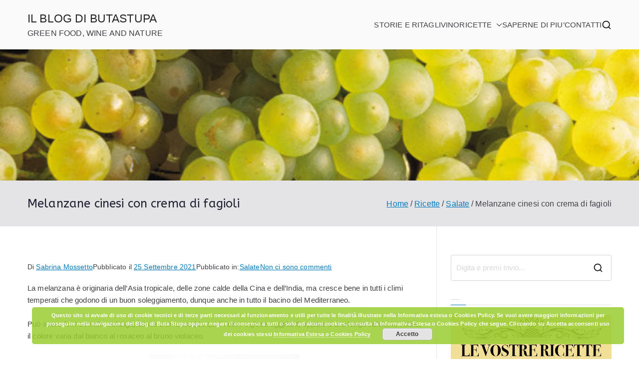

--- FILE ---
content_type: text/html; charset=UTF-8
request_url: https://blog.butastupa.eu/melanzane-cinesi-crema-fagioli/
body_size: 13332
content:

<!doctype html>
		<html lang="it-IT">
		
	<head>

				<meta charset="UTF-8">
		<meta name="viewport" content="width=device-width, initial-scale=1">
		<link rel="profile" href="http://gmpg.org/xfn/11">
		
		<meta name='robots' content='index, follow, max-image-preview:large, max-snippet:-1, max-video-preview:-1' />

	<!-- This site is optimized with the Yoast SEO plugin v26.8 - https://yoast.com/product/yoast-seo-wordpress/ -->
	<title>Melanzane cinesi con crema di fagioli neri</title>
	<meta name="description" content="La melanzana è originaria dell’Asia tropicale, Cina e India, cresce bene in tutti i climi temperati e soleggiati, quindi anche nel Mediterraneo" />
	<link rel="canonical" href="https://blog.butastupa.eu/melanzane-cinesi-crema-fagioli/" />
	<meta property="og:locale" content="it_IT" />
	<meta property="og:type" content="article" />
	<meta property="og:title" content="Melanzane cinesi con crema di fagioli neri" />
	<meta property="og:description" content="La melanzana è originaria dell’Asia tropicale, Cina e India, cresce bene in tutti i climi temperati e soleggiati, quindi anche nel Mediterraneo" />
	<meta property="og:url" content="https://blog.butastupa.eu/melanzane-cinesi-crema-fagioli/" />
	<meta property="og:site_name" content="IL BLOG DI BUTASTUPA" />
	<meta property="article:publisher" content="https://www.facebook.com/ButaStupa" />
	<meta property="article:published_time" content="2021-09-25T08:30:44+00:00" />
	<meta property="article:modified_time" content="2021-10-13T13:41:52+00:00" />
	<meta property="og:image" content="https://blog.butastupa.eu/wp-content/uploads/2021/10/Immagine-fagioli-melanzane.jpg" />
	<meta property="og:image:width" content="579" />
	<meta property="og:image:height" content="340" />
	<meta property="og:image:type" content="image/jpeg" />
	<meta name="author" content="Sabrina Mossetto" />
	<meta name="twitter:card" content="summary_large_image" />
	<meta name="twitter:label1" content="Scritto da" />
	<meta name="twitter:data1" content="Sabrina Mossetto" />
	<meta name="twitter:label2" content="Tempo di lettura stimato" />
	<meta name="twitter:data2" content="2 minuti" />
	<script type="application/ld+json" class="yoast-schema-graph">{"@context":"https://schema.org","@graph":[{"@type":"Article","@id":"https://blog.butastupa.eu/melanzane-cinesi-crema-fagioli/#article","isPartOf":{"@id":"https://blog.butastupa.eu/melanzane-cinesi-crema-fagioli/"},"author":{"name":"Sabrina Mossetto","@id":"https://blog.butastupa.eu/#/schema/person/e6402de18a90490be96c2e503f54b06f"},"headline":"Melanzane cinesi con crema di fagioli","datePublished":"2021-09-25T08:30:44+00:00","dateModified":"2021-10-13T13:41:52+00:00","mainEntityOfPage":{"@id":"https://blog.butastupa.eu/melanzane-cinesi-crema-fagioli/"},"wordCount":325,"commentCount":0,"image":{"@id":"https://blog.butastupa.eu/melanzane-cinesi-crema-fagioli/#primaryimage"},"thumbnailUrl":"https://blog.butastupa.eu/wp-content/uploads/2021/10/Immagine-fagioli-melanzane.jpg","articleSection":["Salate"],"inLanguage":"it-IT","potentialAction":[{"@type":"CommentAction","name":"Comment","target":["https://blog.butastupa.eu/melanzane-cinesi-crema-fagioli/#respond"]}]},{"@type":"WebPage","@id":"https://blog.butastupa.eu/melanzane-cinesi-crema-fagioli/","url":"https://blog.butastupa.eu/melanzane-cinesi-crema-fagioli/","name":"Melanzane cinesi con crema di fagioli neri","isPartOf":{"@id":"https://blog.butastupa.eu/#website"},"primaryImageOfPage":{"@id":"https://blog.butastupa.eu/melanzane-cinesi-crema-fagioli/#primaryimage"},"image":{"@id":"https://blog.butastupa.eu/melanzane-cinesi-crema-fagioli/#primaryimage"},"thumbnailUrl":"https://blog.butastupa.eu/wp-content/uploads/2021/10/Immagine-fagioli-melanzane.jpg","datePublished":"2021-09-25T08:30:44+00:00","dateModified":"2021-10-13T13:41:52+00:00","author":{"@id":"https://blog.butastupa.eu/#/schema/person/e6402de18a90490be96c2e503f54b06f"},"description":"La melanzana è originaria dell’Asia tropicale, Cina e India, cresce bene in tutti i climi temperati e soleggiati, quindi anche nel Mediterraneo","breadcrumb":{"@id":"https://blog.butastupa.eu/melanzane-cinesi-crema-fagioli/#breadcrumb"},"inLanguage":"it-IT","potentialAction":[{"@type":"ReadAction","target":["https://blog.butastupa.eu/melanzane-cinesi-crema-fagioli/"]}]},{"@type":"ImageObject","inLanguage":"it-IT","@id":"https://blog.butastupa.eu/melanzane-cinesi-crema-fagioli/#primaryimage","url":"https://blog.butastupa.eu/wp-content/uploads/2021/10/Immagine-fagioli-melanzane.jpg","contentUrl":"https://blog.butastupa.eu/wp-content/uploads/2021/10/Immagine-fagioli-melanzane.jpg","width":579,"height":340,"caption":"Immagine di fagioli e melanzane"},{"@type":"BreadcrumbList","@id":"https://blog.butastupa.eu/melanzane-cinesi-crema-fagioli/#breadcrumb","itemListElement":[{"@type":"ListItem","position":1,"name":"Home","item":"https://blog.butastupa.eu/"},{"@type":"ListItem","position":2,"name":"Melanzane cinesi con crema di fagioli"}]},{"@type":"WebSite","@id":"https://blog.butastupa.eu/#website","url":"https://blog.butastupa.eu/","name":"IL BLOG DI BUTASTUPA","description":"GREEN FOOD, WINE AND NATURE","potentialAction":[{"@type":"SearchAction","target":{"@type":"EntryPoint","urlTemplate":"https://blog.butastupa.eu/?s={search_term_string}"},"query-input":{"@type":"PropertyValueSpecification","valueRequired":true,"valueName":"search_term_string"}}],"inLanguage":"it-IT"},{"@type":"Person","@id":"https://blog.butastupa.eu/#/schema/person/e6402de18a90490be96c2e503f54b06f","name":"Sabrina Mossetto","image":{"@type":"ImageObject","inLanguage":"it-IT","@id":"https://blog.butastupa.eu/#/schema/person/image/","url":"https://secure.gravatar.com/avatar/e018324d781c22d4e8ac4be7c4795b28a2a6d3f7689192618af93ed6e9189e1f?s=96&d=mm&r=g","contentUrl":"https://secure.gravatar.com/avatar/e018324d781c22d4e8ac4be7c4795b28a2a6d3f7689192618af93ed6e9189e1f?s=96&d=mm&r=g","caption":"Sabrina Mossetto"}}]}</script>
	<!-- / Yoast SEO plugin. -->


<link rel='dns-prefetch' href='//fonts.googleapis.com' />
<link rel="alternate" type="application/rss+xml" title="IL BLOG DI BUTASTUPA &raquo; Feed" href="https://blog.butastupa.eu/feed/" />
<link rel="alternate" type="application/rss+xml" title="IL BLOG DI BUTASTUPA &raquo; Feed dei commenti" href="https://blog.butastupa.eu/comments/feed/" />
<link rel="alternate" type="application/rss+xml" title="IL BLOG DI BUTASTUPA &raquo; Melanzane cinesi con crema di fagioli Feed dei commenti" href="https://blog.butastupa.eu/melanzane-cinesi-crema-fagioli/feed/" />
<link rel="alternate" title="oEmbed (JSON)" type="application/json+oembed" href="https://blog.butastupa.eu/wp-json/oembed/1.0/embed?url=https%3A%2F%2Fblog.butastupa.eu%2Fmelanzane-cinesi-crema-fagioli%2F" />
<link rel="alternate" title="oEmbed (XML)" type="text/xml+oembed" href="https://blog.butastupa.eu/wp-json/oembed/1.0/embed?url=https%3A%2F%2Fblog.butastupa.eu%2Fmelanzane-cinesi-crema-fagioli%2F&#038;format=xml" />
<style id='wp-img-auto-sizes-contain-inline-css' type='text/css'>
img:is([sizes=auto i],[sizes^="auto," i]){contain-intrinsic-size:3000px 1500px}
/*# sourceURL=wp-img-auto-sizes-contain-inline-css */
</style>
<style id='wp-emoji-styles-inline-css' type='text/css'>

	img.wp-smiley, img.emoji {
		display: inline !important;
		border: none !important;
		box-shadow: none !important;
		height: 1em !important;
		width: 1em !important;
		margin: 0 0.07em !important;
		vertical-align: -0.1em !important;
		background: none !important;
		padding: 0 !important;
	}
/*# sourceURL=wp-emoji-styles-inline-css */
</style>
<link rel='stylesheet' id='contact-form-7-css' href='https://blog.butastupa.eu/wp-content/plugins/contact-form-7/includes/css/styles.css?ver=6.1.4' type='text/css' media='all' />
<link rel='stylesheet' id='font-awesome-all-css' href='https://blog.butastupa.eu/wp-content/themes/zakra/inc/customizer/customind/assets/fontawesome/v6/css/all.min.css?ver=6.2.4' type='text/css' media='all' />
<link rel='stylesheet' id='zakra_google_fonts-css' href='https://fonts.googleapis.com/css?family=ABeeZee%3A0&#038;ver=4.2.0' type='text/css' media='all' />
<link rel='stylesheet' id='zakra-style-css' href='https://blog.butastupa.eu/wp-content/themes/zakra/style.css?ver=4.2.0' type='text/css' media='all' />
<style id='zakra-style-inline-css' type='text/css'>
.zak-header-builder .zak-header-top-row{background-color:#18181B;}.zak-header-builder .zak-main-nav{border-bottom-color:#e9ecef;}.zak-header-builder .zak-secondary-nav{border-bottom-color:#e9ecef;}.zak-header-builder .zak-tertiary-menu{border-bottom-color:#e9ecef;}.zak-header-builder .zak-header-buttons .zak-header-button .zak-button{background-color:#027abb;}.zak-footer-builder .zak-footer-bottom-row{background-color:#18181B;}.zak-footer-builder .zak-footer-bottom-row{border-color:#3F3F46;}.zak-footer-builder .zak-footer-bottom-row{color:#fafafa;}.zak-header-builder, .zak-header-sticky-wrapper .sticky-header{border-color:#E4E4E7;}.zak-footer-builder .zak-footer-main-row ul li{border-bottom-color:#e9ecef;}:root{--top-grid-columns: 4;
			--main-grid-columns: 4;
			--bottom-grid-columns: 1;
			} .zak-footer-builder .zak-bottom-row{justify-items: center;} .zak-footer-builder .zak-footer-bottom-row .zak-footer-col{flex-direction: column;}.zak-footer-builder .zak-footer-main-row .zak-footer-col{flex-direction: column;}.zak-footer-builder .zak-footer-top-row .zak-footer-col{flex-direction: column;}.zak-footer-builder .zak-copyright{text-align: center;}.zak-footer-builder .zak-footer-nav{display: flex; justify-content: center;}.zak-footer-builder .zak-footer-nav-2{display: flex; justify-content: center;}.zak-footer-builder .zak-html-1{text-align: center;}.zak-footer-builder .zak-html-2{text-align: center;}.zak-footer-builder .footer-social-icons{text-align: ;}.zak-footer-builder .widget-footer-sidebar-1{text-align: ;}.zak-footer-builder .widget-footer-sidebar-2{text-align: ;}.zak-footer-builder .widget-footer-sidebar-3{text-align: ;}.zak-footer-builder .widget-footer-sidebar-4{text-align: ;}.zak-footer-builder .widget-footer-bar-col-1-sidebar{text-align: ;}.zak-footer-builder .widget-footer-bar-col-2-sidebar{text-align: ;} :root{--zakra-color-1: #027ABB;--zakra-color-2: #015EA0;--zakra-color-3: #FFFFFF;--zakra-color-4: #F6FEFC;--zakra-color-5: #181818;--zakra-color-6: #1F1F32;--zakra-color-7: #3F3F46;--zakra-color-8: #FFFFFF;--zakra-color-9: #E4E4E7;}@media screen and (min-width: 768px) {.zak-primary{width:70%;}}a:hover, a:focus,
				.zak-primary-nav ul li:hover > a,
				.zak-primary-nav ul .current_page_item > a,
				.zak-entry-summary a,
				.zak-entry-meta a, .zak-post-content .zak-entry-footer a:hover,
				.pagebuilder-content a, .zak-style-2 .zak-entry-meta span,
				.zak-style-2 .zak-entry-meta a,
				.entry-title:hover a,
				.zak-breadcrumbs .trail-items a,
				.breadcrumbs .trail-items a,
				.entry-content a,
				.edit-link a,
				.zak-footer-bar a:hover,
				.widget li a,
				#comments .comment-content a,
				#comments .reply,
				button:hover,
				.zak-button:hover,
				.zak-entry-footer .edit-link a,
				.zak-header-action .yith-wcwl-items-count .yith-wcwl-icon span,
				.pagebuilder-content a, .zak-entry-footer a,
				.zak-header-buttons .zak-header-button--2 .zak-button,
				.zak-header-buttons .zak-header-button .zak-button:hover,
				.woocommerce-cart .coupon button.button{color:#027abb;}.zak-post-content .entry-button:hover .zak-icon,
				.zak-error-404 .zak-button:hover svg,
				.zak-style-2 .zak-entry-meta span .zak-icon,
				.entry-button .zak-icon{fill:#027abb;}blockquote, .wp-block-quote,
				button, input[type="button"],
				input[type="reset"],
				input[type="submit"],
				.wp-block-button .wp-block-button__link,
				blockquote.has-text-align-right, .wp-block-quote.has-text-align-right,
				button:hover,
				.wp-block-button .wp-block-button__link:hover,
				.zak-button:hover,
				.zak-header-buttons .zak-header-button .zak-button,
				.zak-header-buttons .zak-header-button.zak-header-button--2 .zak-button,
				.zak-header-buttons .zak-header-button .zak-button:hover,
				.woocommerce-cart .coupon button.button,
				.woocommerce-cart .actions > button.button{border-color:#027abb;}.zak-primary-nav.zak-layout-1-style-2 > ul > li.current_page_item > a::before,
				.zak-primary-nav.zak-layout-1-style-2 > ul a:hover::before,
				.zak-primary-nav.zak-layout-1-style-2 > ul > li.current-menu-item > a::before,
				.zak-primary-nav.zak-layout-1-style-3 > ul > li.current_page_item > a::before,
				.zak-primary-nav.zak-layout-1-style-3 > ul > li.current-menu-item > a::before,
				.zak-primary-nav.zak-layout-1-style-4 > ul > li.current_page_item > a::before,
				.zak-primary-nav.zak-layout-1-style-4 > ul > li.current-menu-item > a::before,
				.zak-scroll-to-top:hover, button, input[type="button"], input[type="reset"],
				input[type="submit"], .zak-header-buttons .zak-header-button--1 .zak-button,
				.wp-block-button .wp-block-button__link,
				.zak-menu-item-cart .cart-page-link .count,
				.widget .wp-block-heading::before,
				#comments .comments-title::before,
				#comments .comment-reply-title::before,
				.widget .widget-title::before,
				.zak-footer-builder .zak-footer-main-row .widget .wp-block-heading::before,
				.zak-footer-builder .zak-footer-top-row .widget .wp-block-heading::before,
				.zak-footer-builder .zak-footer-bottom-row .widget .wp-block-heading::before,
				.zak-footer-builder .zak-footer-main-row .widget .widget-title::before,
				.zak-footer-builder .zak-footer-top-row .widget .widget-title::before,
				.zak-footer-builder .zak-footer-bottom-row .widget .widget-title::before,
				.woocommerce-cart .actions .coupon button.button:hover,
				.woocommerce-cart .actions > button.button,
				.woocommerce-cart .actions > button.button:hover{background-color:#027abb;}button, input[type="button"],
				input[type="reset"],
				input[type="submit"],
				.wp-block-button .wp-block-button__link,
				.zak-button{border-color:#027abb;background-color:#027abb;}body, .woocommerce-ordering select{color:#3F3F46;}.zak-header, .zak-post, .zak-secondary, .zak-footer-bar, .zak-primary-nav .sub-menu, .zak-primary-nav .sub-menu li, .posts-navigation, #comments, .post-navigation, blockquote, .wp-block-quote, .zak-posts .zak-post, .zak-content-area--boxed .widget{border-color:#E4E4E7;}hr .zak-container--separate, {background-color:#E4E4E7;}.entry-content a{color:#027abb;}.zak-entry-footer a:hover,
				.entry-button:hover,
				.zak-entry-footer a:hover,
				.entry-content a:hover,
				.pagebuilder-content a:hover, .pagebuilder-content a:hover{color:#1e7ba6;}.entry-button:hover .zak-icon{fill:#1e7ba6;}.zak-content{background-size:contain;}body{font-family:default;font-weight:400;font-size:15px;line-height:1.6;}h1, h2, h3, h4, h5, h6{font-family:ABeeZee;font-weight:400;line-height:1.3;}h1{font-family:ABeeZee;font-weight:400;font-size:2.88rem;line-height:1.3;}h2{font-family:ABeeZee;font-weight:400;font-size:1px;line-height:1px;}h3{font-family:ABeeZee;font-weight:400;font-size:1px;line-height:1.3;}h4{font-family:ABeeZee;font-weight:400;font-size:2.16rem;line-height:1.3;}h5{font-family:ABeeZee;font-weight:400;font-size:1.89072rem;line-height:1.3;}h6{font-family:ABeeZee;font-weight:400;font-size:1.62rem;line-height:1.3;}button, input[type="button"], input[type="reset"], input[type="submit"], #infinite-handle span, .wp-block-button .wp-block-button__link{background-color:#027abb;}.site-branding .site-title{font-family:default;font-weight:500;font-size:2.304rem;line-height:1.5;}.zak-header .zak-top-bar{background-color:rgb(120,170,50);background-size:contain;}.zak-header .zak-main-header{background-color:rgb(195,211,19);background-size:contain;}.zak-header{border-bottom-width:2px;} .zak-header-sticky-wrapper .sticky-header{border-bottom-width:2px;}.zak-header-buttons .zak-header-button.zak-header-button--1 .zak-button{background-color:#027abb;}.zak-header .main-navigation{border-bottom-color:#e9ecef;}.zak-page-header .breadcrumb-trail ul li{font-size:16px;}.zak-page-header, .zak-container--separate .zak-page-header{background-position:center center;background-size:contain;}.zak-page-header .breadcrumb-trail ul li a:hover {color:#027abb;}.entry-title:not(.zak-page-title){font-family:default;font-weight:500;font-size:3.24rem;line-height:1.3;}.zak-secondary .widget .widget-title, .zak-secondary .widget .wp-block-heading{font-family:default;font-weight:400;font-size:1px;line-height:1px;}.zak-footer .zak-footer-cols, .zak-footer .zak-footer-cols p{color:#D4D4D8;}.zak-footer-cols{border-top-color:#e9ecef;}.zak-footer-cols ul li{border-bottom-color:#e9ecef;}.zak-footer-bar{color:#fafafa;}.zak-footer-bar{border-top-color:#3f3f46;}.zak-scroll-to-top:hover{background-color:#1e7ba6;}:root {--e-global-color-zakracolor1: #027ABB;--e-global-color-zakracolor2: #015EA0;--e-global-color-zakracolor3: #FFFFFF;--e-global-color-zakracolor4: #F6FEFC;--e-global-color-zakracolor5: #181818;--e-global-color-zakracolor6: #1F1F32;--e-global-color-zakracolor7: #3F3F46;--e-global-color-zakracolor8: #FFFFFF;--e-global-color-zakracolor9: #E4E4E7;}
/*# sourceURL=zakra-style-inline-css */
</style>
<link rel='stylesheet' id='wp-my-instagram-css' href='https://blog.butastupa.eu/wp-content/plugins/wp-my-instagram/css/style.css?ver=1.0' type='text/css' media='all' />
<link rel="https://api.w.org/" href="https://blog.butastupa.eu/wp-json/" /><link rel="alternate" title="JSON" type="application/json" href="https://blog.butastupa.eu/wp-json/wp/v2/posts/1523" /><link rel="EditURI" type="application/rsd+xml" title="RSD" href="https://blog.butastupa.eu/xmlrpc.php?rsd" />
<link rel='shortlink' href='https://blog.butastupa.eu/?p=1523' />
<style type="text/css">.recentcomments a{display:inline !important;padding:0 !important;margin:0 !important;}</style>
		<style type="text/css">
			
					</style>

		<link rel="icon" href="https://blog.butastupa.eu/wp-content/uploads/2015/07/favicon.ico.gif" sizes="32x32" />
<link rel="icon" href="https://blog.butastupa.eu/wp-content/uploads/2015/07/favicon.ico.gif" sizes="192x192" />
<link rel="apple-touch-icon" href="https://blog.butastupa.eu/wp-content/uploads/2015/07/favicon.ico.gif" />
<meta name="msapplication-TileImage" content="https://blog.butastupa.eu/wp-content/uploads/2015/07/favicon.ico.gif" />

	<link rel='stylesheet' id='basecss-css' href='https://blog.butastupa.eu/wp-content/plugins/eu-cookie-law/css/style.css?ver=6.9' type='text/css' media='all' />
</head>

<body class="wp-singular post-template-default single single-post postid-1523 single-format-standard wp-theme-zakra zak-site-layout--contained zak-site-layout--right zak-container--wide zak-content-area--bordered has-page-header has-breadcrumbs">


		<div id="page" class="zak-site">
				<a class="skip-link screen-reader-text" href="#zak-content">Vai al contenuto</a>
		
<header id="zak-masthead" class="zak-header-builder zak-layout-1 zak-layout-1-style-1"><div class="zak-row zak-desktop-row zak-main-header"><div class="zak-header-main-row"><div class="zak-container"><div class="zak-main-row"><div class="zak-header-left-col">
<div class="site-branding">
		<div class="site-info-wrap">
		
		<p class="site-title ">
		<a href="https://blog.butastupa.eu/" rel="home">IL BLOG DI BUTASTUPA</a>
	</p>


			<p class="site-description ">GREEN FOOD, WINE AND NATURE</p>
		</div>
</div><!-- .site-branding -->
</div><div class="zak-header-center-col"></div><div class="zak-header-right-col">
<nav id="zak-primary-nav" class="zak-main-nav main-navigation zak-primary-nav zak-layout-1 zak-layout-1-style-1">
	<ul id="zak-primary-menu" class="zak-primary-menu"><li id="menu-item-117" class="menu-item menu-item-type-taxonomy menu-item-object-category menu-item-117"><a href="https://blog.butastupa.eu/category/ritagli/">STORIE E RITAGLI</a></li>
<li id="menu-item-682" class="menu-item menu-item-type-taxonomy menu-item-object-category menu-item-682"><a href="https://blog.butastupa.eu/category/vino/">VINO</a></li>
<li id="menu-item-1529" class="menu-item menu-item-type-taxonomy menu-item-object-category current-post-ancestor menu-item-has-children menu-item-1529"><a href="https://blog.butastupa.eu/category/ricette/">RICETTE<span role="button" tabindex="0" class="zak-submenu-toggle" onkeypress=""><svg class="zak-icon zak-dropdown-icon" xmlns="http://www.w3.org/2000/svg" xml:space="preserve" viewBox="0 0 24 24"><path d="M12 17.5c-.3 0-.5-.1-.7-.3l-9-9c-.4-.4-.4-1 0-1.4s1-.4 1.4 0l8.3 8.3 8.3-8.3c.4-.4 1-.4 1.4 0s.4 1 0 1.4l-9 9c-.2.2-.4.3-.7.3z"/></svg></span></a>
<ul class="sub-menu">
	<li id="menu-item-1530" class="menu-item menu-item-type-taxonomy menu-item-object-category current-post-ancestor current-menu-parent current-post-parent menu-item-1530"><a href="https://blog.butastupa.eu/category/ricette/salate/">SALATE</a></li>
	<li id="menu-item-1531" class="menu-item menu-item-type-taxonomy menu-item-object-category menu-item-1531"><a href="https://blog.butastupa.eu/category/ricette/dolci/">DOLCI</a></li>
</ul>
</li>
<li id="menu-item-119" class="menu-item menu-item-type-taxonomy menu-item-object-category menu-item-119"><a href="https://blog.butastupa.eu/category/ecobio/">SAPERNE DI PIU&#8217;</a></li>
<li id="menu-item-709" class="menu-item menu-item-type-post_type menu-item-object-page menu-item-709"><a href="https://blog.butastupa.eu/contatti/">CONTATTI</a></li>
</ul></nav><!-- #zak-primary-nav -->


<div class="zak-header-action zak-header-search">
	<a href="#" class="zak-header-search__toggle">
		<svg class="zak-icon zakra-icon--magnifying-glass" xmlns="http://www.w3.org/2000/svg" viewBox="0 0 24 24"><path d="M21 22c-.3 0-.5-.1-.7-.3L16.6 18c-1.5 1.2-3.5 2-5.6 2-5 0-9-4-9-9s4-9 9-9 9 4 9 9c0 2.1-.7 4.1-2 5.6l3.7 3.7c.4.4.4 1 0 1.4-.2.2-.4.3-.7.3zM11 4c-3.9 0-7 3.1-7 7s3.1 7 7 7c1.9 0 3.6-.8 4.9-2 0 0 0-.1.1-.1s0 0 .1-.1c1.2-1.3 2-3 2-4.9C18 7.1 14.9 4 11 4z" /></svg>	</a>
	
<div class="zak-search-container">
<form role="search" method="get" class="zak-search-form" action="https://blog.butastupa.eu/">
	<label class="zak-search-field-label">
		<div class="zak-icon--search">

			<svg class="zak-icon zakra-icon--magnifying-glass" xmlns="http://www.w3.org/2000/svg" viewBox="0 0 24 24"><path d="M21 22c-.3 0-.5-.1-.7-.3L16.6 18c-1.5 1.2-3.5 2-5.6 2-5 0-9-4-9-9s4-9 9-9 9 4 9 9c0 2.1-.7 4.1-2 5.6l3.7 3.7c.4.4.4 1 0 1.4-.2.2-.4.3-.7.3zM11 4c-3.9 0-7 3.1-7 7s3.1 7 7 7c1.9 0 3.6-.8 4.9-2 0 0 0-.1.1-.1s0 0 .1-.1c1.2-1.3 2-3 2-4.9C18 7.1 14.9 4 11 4z" /></svg>
		</div>

		<span class="screen-reader-text">Ricerca per:</span>

		<input type="search"
				class="zak-search-field"
				placeholder="Digita e premi Invio..."
				value=""
				name="s"
				title="Ricerca per:"
		>
	</label>

	<input type="submit" class="zak-search-submit"
			value="Ricerca" />

	</form>
<button class="zak-icon--close" role="button">
</button>
</div>
</div>
</div></div></div></div></div><div class="zak-row zak-mobile-row"><div class="zak-header-main-row"><div class="zak-container"><div class="zak-main-row"><div class="zak-header-left-col">
<div class="site-branding">
		<div class="site-info-wrap">
		
		<p class="site-title ">
		<a href="https://blog.butastupa.eu/" rel="home">IL BLOG DI BUTASTUPA</a>
	</p>


			<p class="site-description ">GREEN FOOD, WINE AND NATURE</p>
		</div>
</div><!-- .site-branding -->
</div><div class="zak-header-center-col"></div><div class="zak-header-right-col">

<div class="zak-toggle-menu "

	>

	
	<button class="zak-menu-toggle"
			aria-label="Menu principale" >

		<svg class="zak-icon zakra-icon--bars" xmlns="http://www.w3.org/2000/svg" viewBox="0 0 24 24"><path d="M21 19H3a1 1 0 0 1 0-2h18a1 1 0 0 1 0 2Zm0-6H3a1 1 0 0 1 0-2h18a1 1 0 0 1 0 2Zm0-6H3a1 1 0 0 1 0-2h18a1 1 0 0 1 0 2Z" /></svg>
	</button> <!-- /.zak-menu-toggle -->

	<nav id="zak-mobile-nav" class="zak-main-nav zak-mobile-nav"

		>

		<div class="zak-mobile-nav__header">
			
<div class="zak-search-container">
<form role="search" method="get" class="zak-search-form" action="https://blog.butastupa.eu/">
	<label class="zak-search-field-label">
		<div class="zak-icon--search">

			<svg class="zak-icon zakra-icon--magnifying-glass" xmlns="http://www.w3.org/2000/svg" viewBox="0 0 24 24"><path d="M21 22c-.3 0-.5-.1-.7-.3L16.6 18c-1.5 1.2-3.5 2-5.6 2-5 0-9-4-9-9s4-9 9-9 9 4 9 9c0 2.1-.7 4.1-2 5.6l3.7 3.7c.4.4.4 1 0 1.4-.2.2-.4.3-.7.3zM11 4c-3.9 0-7 3.1-7 7s3.1 7 7 7c1.9 0 3.6-.8 4.9-2 0 0 0-.1.1-.1s0 0 .1-.1c1.2-1.3 2-3 2-4.9C18 7.1 14.9 4 11 4z" /></svg>
		</div>

		<span class="screen-reader-text">Ricerca per:</span>

		<input type="search"
				class="zak-search-field"
				placeholder="Digita e premi Invio..."
				value=""
				name="s"
				title="Ricerca per:"
		>
	</label>

	<input type="submit" class="zak-search-submit"
			value="Ricerca" />

	</form>
<button class="zak-icon--close" role="button">
</button>
</div>
			<!-- Mobile nav close icon. -->
			<button id="zak-mobile-nav-close" class="zak-mobile-nav-close" aria-label="Pulsante di chiusura">
				<svg class="zak-icon zakra-icon--x-mark" xmlns="http://www.w3.org/2000/svg" viewBox="0 0 24 24"><path d="m14 12 7.6-7.6c.6-.6.6-1.5 0-2-.6-.6-1.5-.6-2 0L12 10 4.4 2.4c-.6-.6-1.5-.6-2 0s-.6 1.5 0 2L10 12l-7.6 7.6c-.6.6-.6 1.5 0 2 .3.3.6.4 1 .4s.7-.1 1-.4L12 14l7.6 7.6c.3.3.6.4 1 .4s.7-.1 1-.4c.6-.6.6-1.5 0-2L14 12z" /></svg>			</button>
		</div> <!-- /.zak-mobile-nav__header -->
			<div class="zak-mobile-header-row"><ul id="zak-mobile-menu" class="zak-mobile-menu"><li class=""><a href="https://blog.butastupa.eu/contatti/">Contatti</a></li>
<li class=""><a href="https://blog.butastupa.eu/informativa/">Informativa</a></li>
<li class=""><a href="https://blog.butastupa.eu/perche/">Perché questo blog</a></li>
<li class=""><a href="https://blog.butastupa.eu/privacy/">Privacy</a></li>
<li class=""><a href="https://blog.butastupa.eu/sitemap-2/">Sitemap</a></li>
</ul></div>	</nav> <!-- /#zak-mobile-nav-->

</div> <!-- /.zak-toggle-menu -->
</div></div></div></div></div><div id="wp-custom-header" class="wp-custom-header"><img src="https://blog.butastupa.eu/wp-content/uploads/2015/03/cropped-cropped-cropped-uva-1.jpg" width="700" height="144" alt="" srcset="https://blog.butastupa.eu/wp-content/uploads/2015/03/cropped-cropped-cropped-uva-1.jpg 700w, https://blog.butastupa.eu/wp-content/uploads/2015/03/cropped-cropped-cropped-uva-1-300x62.jpg 300w" sizes="(max-width: 700px) 100vw, 700px" decoding="async" fetchpriority="high" /></div></header>


<div class="zak-page-header zak-style-1">
	<div class="zak-container">
		<div class="zak-row">
					<div class="zak-page-header__title">
			<h1 class="zak-page-title">

				Melanzane cinesi con crema di fagioli
			</h1>

		</div>
				<div class="zak-breadcrumbs">

			<nav role="navigation" aria-label="Breadcrumb" class="breadcrumb-trail breadcrumbs" itemprop="breadcrumb"><ul class="trail-items" itemscope itemtype="http://schema.org/BreadcrumbList"><meta name="numberOfItems" content="4" /><meta name="itemListOrder" content="Ascending" /><li itemprop="itemListElement" itemscope itemtype="http://schema.org/ListItem" class="trail-item"><a href="https://blog.butastupa.eu/" rel="home" itemprop="item"><span itemprop="name">Home</span></a><meta itemprop="position" content="1" /></li><li itemprop="itemListElement" itemscope itemtype="http://schema.org/ListItem" class="trail-item"><a href="https://blog.butastupa.eu/category/ricette/" itemprop="item"><span itemprop="name">Ricette</span></a><meta itemprop="position" content="2" /></li><li itemprop="itemListElement" itemscope itemtype="http://schema.org/ListItem" class="trail-item"><a href="https://blog.butastupa.eu/category/ricette/salate/" itemprop="item"><span itemprop="name">Salate</span></a><meta itemprop="position" content="3" /></li><li class="trail-item trail-end"><span>Melanzane cinesi con crema di fagioli</span></li></ul></nav>
		</div> <!-- /.zak-breadcrumbs -->
				</div> <!-- /.zak-row-->
	</div> <!-- /.zak-container-->
</div>
<!-- /.page-header -->

		<div id="zak-content" class="zak-content">
					<div class="zak-container">
				<div class="zak-row">
		
	<main id="zak-primary" class="zak-primary">
		
		
<article id="post-1523" class="zak-style-1 post-1523 post type-post status-publish format-standard has-post-thumbnail hentry category-salate zakra-single-article zakra-article-post">
	
	<div class="zak-post-content">
	<header class="zak-entry-header">
			</header> <!-- .zak-entry-header -->
	<div class="zak-entry-meta">
		<span class="zak-byline"> Di <span class="author vcard"><a class="url fn n" href="https://blog.butastupa.eu/author/sabrina/">Sabrina Mossetto</a></span></span><span class="zak-posted-on">Pubblicato il <a href="https://blog.butastupa.eu/melanzane-cinesi-crema-fagioli/" rel="bookmark"><time class="entry-date published updated" datetime="2021-09-25T10:30:44+02:00">25 Settembre 2021</time></a></span><span class="zak-cat-links">Pubblicato in:<a href="https://blog.butastupa.eu/category/ricette/salate/" rel="category tag">Salate</a></span><span class="zak-comments-link"><a href="https://blog.butastupa.eu/melanzane-cinesi-crema-fagioli/#respond">Non ci sono commenti<span class="screen-reader-text"> per Melanzane cinesi con crema di fagioli</span></a></span>	</div> <!-- .zak-entry-meta -->

<div class="entry-content">
	<p>La melanzana è originaria dell’Asia tropicale, delle zone calde della Cina e dell’India, ma cresce bene in tutti i climi temperati che godono di un buon soleggiamento, dunque anche in tutto il bacino del Mediterraneo.</p>
<p>Può avere forma tonda, oblunga, simile a un uovo (da qui il nome inglese eggplant) oppure a una lunga salsiccia sottile; il colore varia dal bianco al rosaceo al bruno violaceo.</p>
<figure id="attachment_1525" aria-describedby="caption-attachment-1525" style="width: 300px" class="wp-caption aligncenter"><a href="https://blog.butastupa.eu/wp-content/uploads/2021/10/immagine-melanzane.jpg"><img decoding="async" class="wp-image-1525 size-medium" title="Melanzane lunghe e tonde violette" src="https://blog.butastupa.eu/wp-content/uploads/2021/10/immagine-melanzane-300x200.jpg" alt="Immagine melanzane violette" width="300" height="200" srcset="https://blog.butastupa.eu/wp-content/uploads/2021/10/immagine-melanzane-300x200.jpg 300w, https://blog.butastupa.eu/wp-content/uploads/2021/10/immagine-melanzane-768x512.jpg 768w, https://blog.butastupa.eu/wp-content/uploads/2021/10/immagine-melanzane.jpg 960w" sizes="(max-width: 300px) 100vw, 300px" /></a><figcaption id="caption-attachment-1525" class="wp-caption-text">Melanzane lunghe e tonde violette</figcaption></figure>
<p>Le melanzane cinesi sono lunghe e sottili, di sapore meno amaro rispetto alla varietà corta e tonda molto diffusa in Occidente, dunque non occorre metterle sotto sale per togliere l’amaro prima di cucinarle, perché hanno pochi semi.</p>
<p>Vi presentiamo una ricetta che farà risultare le melanzane particolarmente saporite e gustose.</p>
<h2>Melanzane cinesi con fagioli neri</h2>
<p><strong>Ingredienti</strong>:</p>
<ul>
<li>300 g di melanzane</li>
<li>30 g di fagioli neri già cotti</li>
<li>1 cipolla</li>
<li>1 cipollotto</li>
<li>2 spicchi d’aglio</li>
<li>3 cucchiai d’olio (girasole, mais o soia)</li>
<li>2 cucchiai d’acqua</li>
<li>1 cucchiaio di salsa di soia</li>
<li>1 cucchiaino di zucchero</li>
<li>sale qb</li>
</ul>
<p>Con un pestello (o con il manico dl un coltello) schiacciare in una ciotola i fagioli con l’aglio e un pizzico di sale e metterli da parte.</p>
<figure id="attachment_1524" aria-describedby="caption-attachment-1524" style="width: 300px" class="wp-caption aligncenter"><a href="https://blog.butastupa.eu/wp-content/uploads/2021/10/immagine-fagioli-neri.jpg"><img decoding="async" class="wp-image-1524 size-medium" title="Fagioli neri" src="https://blog.butastupa.eu/wp-content/uploads/2021/10/immagine-fagioli-neri-300x225.jpg" alt="Immagine fagioli neri" width="300" height="225" srcset="https://blog.butastupa.eu/wp-content/uploads/2021/10/immagine-fagioli-neri-300x225.jpg 300w, https://blog.butastupa.eu/wp-content/uploads/2021/10/immagine-fagioli-neri-768x576.jpg 768w, https://blog.butastupa.eu/wp-content/uploads/2021/10/immagine-fagioli-neri-320x240.jpg 320w, https://blog.butastupa.eu/wp-content/uploads/2021/10/immagine-fagioli-neri.jpg 960w" sizes="(max-width: 300px) 100vw, 300px" /></a><figcaption id="caption-attachment-1524" class="wp-caption-text">Fagioli neri</figcaption></figure>
<p>Pulire e tagliare la cipolla eliminando la radice e il germoglio e tagliarla a spicchi, dividendo poi i petali. Poi pulire il cipollotto eliminando la radice e affettarlo grossolanamente.</p>
<p>Lavare e affettare le melanzane, anch’esse a spicchio.</p>
<pre>Leggete l'articolo <a href="https://blog.butastupa.eu/oggetto-fondamentale-cucina-cinese-wok/" rel="bookmark">L’oggetto fondamentale della cucina cinese: il wok </a></pre>
<p>Scaldare molto il wok, versare l’olio e quando è ben caldo unire la melanzana. Far insaporire un paio di minuti e versare la purea di fagioli, mescolare, aggiungere l’acqua e far cuocere altri 2-3 minuti.</p>
<p>Unire il cipollotto, il sale, lo zucchero, la salsa di soia, mescolare e continuare la cottura pochi minuti perché le verdure devono rimanere croccanti, secondo il gusto orientale; se ne avete altri, cuocere più a lungo</p>
<p>Servire caldo.</p>
<pre>Leggete questa ricetta di <a href="https://blog.butastupa.eu/melanzane-ripiene-quinoa/" rel="bookmark">Melanzane ripiene con quinoa</a> e anche <a href="https://blog.butastupa.eu/gnocchi-patate-melanzane/" rel="bookmark">Gnocchi di patate e melanzane</a></pre>
<pre>Crediti: <a href="https://pixabay.com/it/photos/melanzane-frutta-natura-morta-839859/" target="_blank" rel="nofollow noopener">Melanzane</a>, <a href="https://pixabay.com/it/photos/fagioli-neri-fagioli-essiccato-cibo-14522/" target="_blank" rel="nofollow noopener">Fagioli neri</a>

Immagine di copertina: <a href="https://it.freepik.com/foto-gratuito/mix-di-fagioli-crudi-piatti_9942595.htm#page=1&amp;query=fagioli&amp;position=1&amp;from_view=search" target="_blank" rel="nofollow noopener">Varietà di fagioli</a>, <a href="https://pixabay.com/it/photos/melanzane-segno-viola-a-strisce-73906/" target="_blank" rel="nofollow noopener">Melanzane</a></pre>

<script type="text/javascript">
jQuery(document).ready(function($) {
	$.post('https://blog.butastupa.eu/wp-admin/admin-ajax.php', {action: 'wpt_view_count', id: '1523'});
});
</script><div class="extra-hatom"><span class="entry-title">Melanzane cinesi con crema di fagioli</span></div></div><!-- .entry-content -->

	</article><!-- #post-1523 -->


	<nav class="navigation post-navigation" aria-label="Articoli">
		<h2 class="screen-reader-text">Navigazione articoli</h2>
		<div class="nav-links"><div class="nav-previous"><a href="https://blog.butastupa.eu/fico-delicata-prelibatezza/" rel="prev">Il fico, delicata prelibatezza</a></div><div class="nav-next"><a href="https://blog.butastupa.eu/autunno-dolce-colorato-caco/" rel="next">L&#8217;autunno dolce e colorato del caco</a></div></div>
	</nav>
<div id="comments" class="comments-area">

		<div id="respond" class="comment-respond">
		<h3 id="reply-title" class="comment-reply-title">Lascia un commento <small><a rel="nofollow" id="cancel-comment-reply-link" href="/melanzane-cinesi-crema-fagioli/#respond" style="display:none;">Annulla risposta</a></small></h3><form action="https://blog.butastupa.eu/wp-comments-post.php" method="post" id="commentform" class="comment-form"><p class="comment-notes"><span id="email-notes">Il tuo indirizzo email non sarà pubblicato.</span> <span class="required-field-message">I campi obbligatori sono contrassegnati <span class="required">*</span></span></p><p class="comment-form-comment"><label for="comment">Commento <span class="required">*</span></label> <textarea id="comment" name="comment" cols="45" rows="8" maxlength="65525" required></textarea></p><p class="comment-form-author"><label for="author">Nome <span class="required">*</span></label> <input id="author" name="author" type="text" value="" size="30" maxlength="245" autocomplete="name" required /></p>
<p class="comment-form-email"><label for="email">Email <span class="required">*</span></label> <input id="email" name="email" type="email" value="" size="30" maxlength="100" aria-describedby="email-notes" autocomplete="email" required /></p>
<p class="comment-form-url"><label for="url">Sito web</label> <input id="url" name="url" type="url" value="" size="30" maxlength="200" autocomplete="url" /></p>
<p class="comment-form-cookies-consent"><input id="wp-comment-cookies-consent" name="wp-comment-cookies-consent" type="checkbox" value="yes" /> <label for="wp-comment-cookies-consent">Salva il mio nome, email e sito web in questo browser per la prossima volta che commento.</label></p>
<p class="form-submit"><input name="submit" type="submit" id="submit" class="submit" value="Invia commento" /> <input type='hidden' name='comment_post_ID' value='1523' id='comment_post_ID' />
<input type='hidden' name='comment_parent' id='comment_parent' value='0' />
</p></form>	</div><!-- #respond -->
	
</div><!-- #comments -->

			</main><!-- /.zak-primary -->


<aside id="zak-secondary" class="zak-secondary ">
		<section id="search-2" class="widget widget-sidebar-right widget_search">
<div class="zak-search-container">
<form role="search" method="get" class="zak-search-form" action="https://blog.butastupa.eu/">
	<label class="zak-search-field-label">
		<div class="zak-icon--search">

			<svg class="zak-icon zakra-icon--magnifying-glass" xmlns="http://www.w3.org/2000/svg" viewBox="0 0 24 24"><path d="M21 22c-.3 0-.5-.1-.7-.3L16.6 18c-1.5 1.2-3.5 2-5.6 2-5 0-9-4-9-9s4-9 9-9 9 4 9 9c0 2.1-.7 4.1-2 5.6l3.7 3.7c.4.4.4 1 0 1.4-.2.2-.4.3-.7.3zM11 4c-3.9 0-7 3.1-7 7s3.1 7 7 7c1.9 0 3.6-.8 4.9-2 0 0 0-.1.1-.1s0 0 .1-.1c1.2-1.3 2-3 2-4.9C18 7.1 14.9 4 11 4z" /></svg>
		</div>

		<span class="screen-reader-text">Ricerca per:</span>

		<input type="search"
				class="zak-search-field"
				placeholder="Digita e premi Invio..."
				value=""
				name="s"
				title="Ricerca per:"
		>
	</label>

	<input type="submit" class="zak-search-submit"
			value="Ricerca" />

	</form>
<button class="zak-icon--close" role="button">
</button>
</div>
</section><section id="custom_html-4" class="widget_text widget widget-sidebar-right widget_custom_html"><h2 class="widget-title">LE VOSTRE RICETTE</h2><div class="textwidget custom-html-widget"><a href="https://blog.butastupa.eu/tag/le-vostre-ricette/" title="Le vostre ricette"><img src="https://blog.butastupa.eu/wp-content/uploads/2020/10/banner_le_vostre_ricette.png" alt="Logo Le vostre ricette"></a></div></section>
		<section id="recent-posts-2" class="widget widget-sidebar-right widget_recent_entries">
		<h2 class="widget-title">Articoli recenti</h2>
		<ul>
											<li>
					<a href="https://blog.butastupa.eu/e542-fosfato-ossa-additivo-superato-controverso/">E542 – Fosfato di ossa: additivo superato e controverso</a>
									</li>
											<li>
					<a href="https://blog.butastupa.eu/e250-nitrito-sodio-additivo-conservante-controverso/">E250 Nitrito di sodio: additivo conservante controverso</a>
									</li>
											<li>
					<a href="https://blog.butastupa.eu/e330-dal-limone-alla-dispensa-ladditivo-che-pulisce-casa/">E330: dal limone alla dispensa, l’additivo che pulisce anche la casa</a>
									</li>
					</ul>

		</section><section id="recent-comments-2" class="widget widget-sidebar-right widget_recent_comments"><h2 class="widget-title">Commenti recenti</h2><ul id="recentcomments"><li class="recentcomments"><span class="comment-author-link">Sabrina Mossetto</span> su <a href="https://blog.butastupa.eu/additivi-alimentari-gioie-dolori/#comment-20475">Additivi alimentari, gioie e dolori</a></li><li class="recentcomments"><span class="comment-author-link">Sabrina Mossetto</span> su <a href="https://blog.butastupa.eu/additivi-alimentari-gioie-dolori/#comment-20460">Additivi alimentari, gioie e dolori</a></li><li class="recentcomments"><span class="comment-author-link"><a href="https://www.catchallmail.shop/" class="url" rel="ugc external nofollow">Pamelagop</a></span> su <a href="https://blog.butastupa.eu/additivi-alimentari-gioie-dolori/#comment-20356">Additivi alimentari, gioie e dolori</a></li><li class="recentcomments"><span class="comment-author-link"><a href="http://rispialessandro.onweb.it" class="url" rel="ugc external nofollow">Novaro Alessandro</a></span> su <a href="https://blog.butastupa.eu/e120/#comment-13978">I coloranti rossi: E120 e E124</a></li><li class="recentcomments"><span class="comment-author-link">Sabrina Mossetto</span> su <a href="https://blog.butastupa.eu/bottiglia-vino/#comment-7841">La bottiglia per il vino</a></li></ul></section><section id="custom_html-2" class="widget_text widget widget-sidebar-right widget_custom_html"><h2 class="widget-title">VAI AL SITO BUTA STUPA</h2><div class="textwidget custom-html-widget"><a href="http://butastupa.eu/" title="Sito di Buta Stupa" rel="nofollow" target="_blank"><img src="https://blog.butastupa.eu/wp-content/uploads/2020/04/bannerPerSitoButaStupa-e1586364731544.jpg" alt="Logo di ButaStupa"></a></div></section><section id="pages-5" class="widget widget-sidebar-right widget_pages"><h2 class="widget-title">Le altre sezioni del Blog</h2>
			<ul>
				<li class="page_item page-item-165"><a href="https://blog.butastupa.eu/informativa/">Informativa</a></li>
<li class="page_item page-item-137"><a href="https://blog.butastupa.eu/privacy/">Privacy</a></li>
<li class="page_item page-item-145"><a href="https://blog.butastupa.eu/sitemap-2/">Sitemap</a></li>
			</ul>

			</section><section id="text-6" class="widget widget-sidebar-right widget_text"><h2 class="widget-title">SCRIVICI</h2>			<div class="textwidget">Per contatti:
<a class="mailto" href="mailto:info@butastupa.eu">info@butastupa.eu</a></div>
		</section><section id="custom_html-7" class="widget_text widget widget-sidebar-right widget_custom_html"><h2 class="widget-title">Buta Stupa su Facebook</h2><div class="textwidget custom-html-widget"><div class="fb-page" data-href="https://www.facebook.com/ButaStupa" data-small-header="false" data-adapt-container-width="true" data-hide-cover="false" data-show-facepile="true" data-show-posts="false"><div class="fb-xfbml-parse-ignore"><blockquote cite="https://www.facebook.com/ButaStupa"><a href="https://www.facebook.com/ButaStupa">BS su Facebook</a></blockquote></div></div></div></section><section id="custom_html-8" class="widget_text widget widget-sidebar-right widget_custom_html"><h2 class="widget-title">Buta Stupa su Instagram</h2><div class="textwidget custom-html-widget"><div class="fb-page" data-href="https://www.instagram.com/butastupa" data-small-header="false" data-adapt-container-width="true" data-hide-cover="false" data-show-facepile="true" data-show-posts="false"><div class="fb-xfbml-parse-ignore"><blockquote cite="https://www.instagram.com/butastupa"><a href="https://www.instagram.com/butastupa">BS su Instagram</a></blockquote></div></div></div></section>
</aside><!-- .zak-secondary -->

					</div> <!-- /.row -->
			</div> <!-- /.zak-container-->
		</div> <!-- /#zak-content-->
		
	<footer id="zak-footer" class="zak-footer zak-footer-builder"><div class="zak-row zak-footer-desktop-row"><div class="zak-footer-bottom-row" ><div class="zak-container" ><div class="zak-bottom-row"><div class="zak-footer-col zak-footer-bottom-1-col"><div class="zak-copyright">Copyright &copy; 2026 <a href="https://blog.butastupa.eu/" title="IL BLOG DI BUTASTUPA">IL BLOG DI BUTASTUPA</a>. Powered by <a href="https://zakratheme.com/" target="_blank" title="Zakra" rel="nofollow">Zakra</a> e <a href="https://wordpress.org/" target="_blank" title="WordPress" rel="nofollow">WordPress</a>.</div></div></div></div></div></div></footer>	
	
		</div><!-- #page -->
		
<a href="#" id="zak-scroll-to-top" class="zak-scroll-to-top">
	
		<svg class="zak-icon zakra-icon--chevron-up" xmlns="http://www.w3.org/2000/svg" viewBox="0 0 24 24"><path d="M21 17.5c-.3 0-.5-.1-.7-.3L12 8.9l-8.3 8.3c-.4.4-1 .4-1.4 0s-.4-1 0-1.4l9-9c.4-.4 1-.4 1.4 0l9 9c.4.4.4 1 0 1.4-.2.2-.4.3-.7.3z" /></svg>		<span class="screen-reader-text">Torna su</span>

	
</a>

<div class="zak-overlay-wrapper"></div>

<script type="speculationrules">
{"prefetch":[{"source":"document","where":{"and":[{"href_matches":"/*"},{"not":{"href_matches":["/wp-*.php","/wp-admin/*","/wp-content/uploads/*","/wp-content/*","/wp-content/plugins/*","/wp-content/themes/zakra/*","/*\\?(.+)"]}},{"not":{"selector_matches":"a[rel~=\"nofollow\"]"}},{"not":{"selector_matches":".no-prefetch, .no-prefetch a"}}]},"eagerness":"conservative"}]}
</script>
<script type="text/javascript" src="https://blog.butastupa.eu/wp-includes/js/dist/hooks.min.js?ver=dd5603f07f9220ed27f1" id="wp-hooks-js"></script>
<script type="text/javascript" src="https://blog.butastupa.eu/wp-includes/js/dist/i18n.min.js?ver=c26c3dc7bed366793375" id="wp-i18n-js"></script>
<script type="text/javascript" id="wp-i18n-js-after">
/* <![CDATA[ */
wp.i18n.setLocaleData( { 'text direction\u0004ltr': [ 'ltr' ] } );
//# sourceURL=wp-i18n-js-after
/* ]]> */
</script>
<script type="text/javascript" src="https://blog.butastupa.eu/wp-content/plugins/contact-form-7/includes/swv/js/index.js?ver=6.1.4" id="swv-js"></script>
<script type="text/javascript" id="contact-form-7-js-translations">
/* <![CDATA[ */
( function( domain, translations ) {
	var localeData = translations.locale_data[ domain ] || translations.locale_data.messages;
	localeData[""].domain = domain;
	wp.i18n.setLocaleData( localeData, domain );
} )( "contact-form-7", {"translation-revision-date":"2025-11-18 20:27:55+0000","generator":"GlotPress\/4.0.3","domain":"messages","locale_data":{"messages":{"":{"domain":"messages","plural-forms":"nplurals=2; plural=n != 1;","lang":"it"},"This contact form is placed in the wrong place.":["Questo modulo di contatto \u00e8 posizionato nel posto sbagliato."],"Error:":["Errore:"]}},"comment":{"reference":"includes\/js\/index.js"}} );
//# sourceURL=contact-form-7-js-translations
/* ]]> */
</script>
<script type="text/javascript" id="contact-form-7-js-before">
/* <![CDATA[ */
var wpcf7 = {
    "api": {
        "root": "https:\/\/blog.butastupa.eu\/wp-json\/",
        "namespace": "contact-form-7\/v1"
    }
};
//# sourceURL=contact-form-7-js-before
/* ]]> */
</script>
<script type="text/javascript" src="https://blog.butastupa.eu/wp-content/plugins/contact-form-7/includes/js/index.js?ver=6.1.4" id="contact-form-7-js"></script>
<script type="text/javascript" src="https://blog.butastupa.eu/wp-content/themes/zakra/assets/js/navigation.min.js?ver=4.2.0" id="zakra-navigation-js"></script>
<script type="text/javascript" src="https://blog.butastupa.eu/wp-content/themes/zakra/assets/js/skip-link-focus-fix.min.js?ver=4.2.0" id="zakra-skip-link-focus-fix-js"></script>
<script type="text/javascript" src="https://blog.butastupa.eu/wp-content/themes/zakra/assets/js/zakra-custom.min.js?ver=4.2.0" id="zakra-custom-js"></script>
<script type="text/javascript" src="https://blog.butastupa.eu/wp-includes/js/comment-reply.min.js?ver=6.9" id="comment-reply-js" async="async" data-wp-strategy="async" fetchpriority="low"></script>
<script type="text/javascript" src="https://blog.butastupa.eu/wp-includes/js/jquery/jquery.min.js?ver=3.7.1" id="jquery-core-js"></script>
<script type="text/javascript" src="https://blog.butastupa.eu/wp-includes/js/jquery/jquery-migrate.min.js?ver=3.4.1" id="jquery-migrate-js"></script>
<script type="text/javascript" id="eucookielaw-scripts-js-extra">
/* <![CDATA[ */
var eucookielaw_data = {"euCookieSet":"","autoBlock":"0","expireTimer":"1","scrollConsent":"0","networkShareURL":"","isCookiePage":"","isRefererWebsite":""};
//# sourceURL=eucookielaw-scripts-js-extra
/* ]]> */
</script>
<script type="text/javascript" src="https://blog.butastupa.eu/wp-content/plugins/eu-cookie-law/js/scripts.js?ver=3.1.6" id="eucookielaw-scripts-js"></script>
<script id="wp-emoji-settings" type="application/json">
{"baseUrl":"https://s.w.org/images/core/emoji/17.0.2/72x72/","ext":".png","svgUrl":"https://s.w.org/images/core/emoji/17.0.2/svg/","svgExt":".svg","source":{"concatemoji":"https://blog.butastupa.eu/wp-includes/js/wp-emoji-release.min.js?ver=6.9"}}
</script>
<script type="module">
/* <![CDATA[ */
/*! This file is auto-generated */
const a=JSON.parse(document.getElementById("wp-emoji-settings").textContent),o=(window._wpemojiSettings=a,"wpEmojiSettingsSupports"),s=["flag","emoji"];function i(e){try{var t={supportTests:e,timestamp:(new Date).valueOf()};sessionStorage.setItem(o,JSON.stringify(t))}catch(e){}}function c(e,t,n){e.clearRect(0,0,e.canvas.width,e.canvas.height),e.fillText(t,0,0);t=new Uint32Array(e.getImageData(0,0,e.canvas.width,e.canvas.height).data);e.clearRect(0,0,e.canvas.width,e.canvas.height),e.fillText(n,0,0);const a=new Uint32Array(e.getImageData(0,0,e.canvas.width,e.canvas.height).data);return t.every((e,t)=>e===a[t])}function p(e,t){e.clearRect(0,0,e.canvas.width,e.canvas.height),e.fillText(t,0,0);var n=e.getImageData(16,16,1,1);for(let e=0;e<n.data.length;e++)if(0!==n.data[e])return!1;return!0}function u(e,t,n,a){switch(t){case"flag":return n(e,"\ud83c\udff3\ufe0f\u200d\u26a7\ufe0f","\ud83c\udff3\ufe0f\u200b\u26a7\ufe0f")?!1:!n(e,"\ud83c\udde8\ud83c\uddf6","\ud83c\udde8\u200b\ud83c\uddf6")&&!n(e,"\ud83c\udff4\udb40\udc67\udb40\udc62\udb40\udc65\udb40\udc6e\udb40\udc67\udb40\udc7f","\ud83c\udff4\u200b\udb40\udc67\u200b\udb40\udc62\u200b\udb40\udc65\u200b\udb40\udc6e\u200b\udb40\udc67\u200b\udb40\udc7f");case"emoji":return!a(e,"\ud83e\u1fac8")}return!1}function f(e,t,n,a){let r;const o=(r="undefined"!=typeof WorkerGlobalScope&&self instanceof WorkerGlobalScope?new OffscreenCanvas(300,150):document.createElement("canvas")).getContext("2d",{willReadFrequently:!0}),s=(o.textBaseline="top",o.font="600 32px Arial",{});return e.forEach(e=>{s[e]=t(o,e,n,a)}),s}function r(e){var t=document.createElement("script");t.src=e,t.defer=!0,document.head.appendChild(t)}a.supports={everything:!0,everythingExceptFlag:!0},new Promise(t=>{let n=function(){try{var e=JSON.parse(sessionStorage.getItem(o));if("object"==typeof e&&"number"==typeof e.timestamp&&(new Date).valueOf()<e.timestamp+604800&&"object"==typeof e.supportTests)return e.supportTests}catch(e){}return null}();if(!n){if("undefined"!=typeof Worker&&"undefined"!=typeof OffscreenCanvas&&"undefined"!=typeof URL&&URL.createObjectURL&&"undefined"!=typeof Blob)try{var e="postMessage("+f.toString()+"("+[JSON.stringify(s),u.toString(),c.toString(),p.toString()].join(",")+"));",a=new Blob([e],{type:"text/javascript"});const r=new Worker(URL.createObjectURL(a),{name:"wpTestEmojiSupports"});return void(r.onmessage=e=>{i(n=e.data),r.terminate(),t(n)})}catch(e){}i(n=f(s,u,c,p))}t(n)}).then(e=>{for(const n in e)a.supports[n]=e[n],a.supports.everything=a.supports.everything&&a.supports[n],"flag"!==n&&(a.supports.everythingExceptFlag=a.supports.everythingExceptFlag&&a.supports[n]);var t;a.supports.everythingExceptFlag=a.supports.everythingExceptFlag&&!a.supports.flag,a.supports.everything||((t=a.source||{}).concatemoji?r(t.concatemoji):t.wpemoji&&t.twemoji&&(r(t.twemoji),r(t.wpemoji)))});
//# sourceURL=https://blog.butastupa.eu/wp-includes/js/wp-emoji-loader.min.js
/* ]]> */
</script>
<!-- Eu Cookie Law 3.1.6 --><div class="pea_cook_wrapper pea_cook_bottomright" style="color:#FFFFFF;background:rgb(154,205,50);background: rgba(154,205,50,0.85);"><p>Questo sito si avvale di uso di cookie tecnici e di terze parti necessari al funzionamento e utili per tutte le finalità illustrate nella Informativa estesa o Cookies Policy. Se vuoi avere maggiori informazioni per proseguire nella navigazione del Blog di Buta Stupa oppure negare il consenso a tutti o solo ad alcuni cookies, consulta la Informativa Estesa o Cookies Policy che segue. Cliccando su Accetta acconsenti uso dei cookies stessi <a style="color:#FFFFFF;" href="https://blog.butastupa.eu/informativa/" id="fom">Informativa Estesa o Cookies Policy</a> <button id="pea_cook_btn" class="pea_cook_btn">Accetto</button></p></div><div class="pea_cook_more_info_popover"><div class="pea_cook_more_info_popover_inner" style="color:#FFFFFF;background-color: rgba(154,205,50,0.9);"><p>Questo sito utilizza i cookie per fonire la migliore esperienza di navigazione possibile. Continuando a utilizzare questo sito senza modificare le impostazioni dei cookie o clicchi su "Accetta" permetti al loro utilizzo.</p><p><a style="color:#FFFFFF;" href="#" id="pea_close">Chiudi</a></p></div></div>
</body>
</html>
